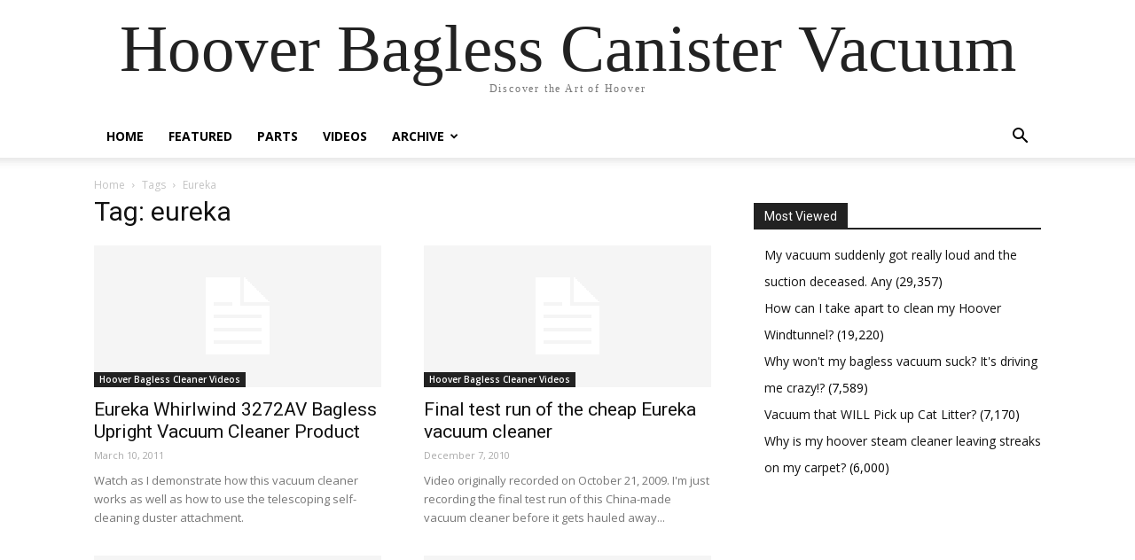

--- FILE ---
content_type: text/html; charset=UTF-8
request_url: https://hooverbaglesscanistervacuum.loginby.com/tag/eureka/page/8/
body_size: 10954
content:
<!doctype html >
<!--[if IE 8]>    <html class="ie8" lang="en"> <![endif]-->
<!--[if IE 9]>    <html class="ie9" lang="en"> <![endif]-->
<!--[if gt IE 8]><!--> <html lang="en-US"> <!--<![endif]-->
<head>
    <title>eureka Archives &ndash; Page 8 of 8 &ndash; Hoover Bagless Canister Vacuum</title>
    <meta charset="UTF-8" />
    <meta name="viewport" content="width=device-width, initial-scale=1.0">
    <link rel="pingback" href="https://hooverbaglesscanistervacuum.loginby.com/xmlrpc.php" />
    
<!-- This site is optimized with the Yoast SEO plugin v13.2 - https://yoast.com/wordpress/plugins/seo/ -->
<meta name="description" content="Other topics for eureka tag"/>
<meta name="robots" content="max-snippet:-1, max-image-preview:large, max-video-preview:-1"/>
<link rel="canonical" href="https://hooverbaglesscanistervacuum.loginby.com/tag/eureka/page/8/" />
<link rel="prev" href="https://hooverbaglesscanistervacuum.loginby.com/tag/eureka/page/7/" />
<meta property="og:locale" content="en_US" />
<meta property="og:type" content="object" />
<meta property="og:title" content="eureka Archives &ndash; Page 8 of 8 &ndash; Hoover Bagless Canister Vacuum" />
<meta property="og:description" content="Other topics for eureka tag" />
<meta property="og:url" content="https://hooverbaglesscanistervacuum.loginby.com/tag/eureka/" />
<meta property="og:site_name" content="Hoover Bagless Canister Vacuum" />
<meta name="twitter:card" content="summary" />
<meta name="twitter:description" content="Other topics for eureka tag" />
<meta name="twitter:title" content="eureka Archives &ndash; Page 8 of 8 &ndash; Hoover Bagless Canister Vacuum" />
<meta name="twitter:site" content="@hardfloorvacuum" />
<script type='application/ld+json' class='yoast-schema-graph yoast-schema-graph--main'>{"@context":"https://schema.org","@graph":[{"@type":["Person","Organization"],"@id":"https://hooverbaglesscanistervacuum.loginby.com/#/schema/person/0f06e1bd88c8ecc3b2b60f32bf07b1a2","name":"admin","logo":{"@id":"https://hooverbaglesscanistervacuum.loginby.com/#personlogo"},"sameAs":[]},{"@type":"WebSite","@id":"https://hooverbaglesscanistervacuum.loginby.com/#website","url":"https://hooverbaglesscanistervacuum.loginby.com/","name":"Hoover Bagless Canister Vacuum","inLanguage":"en-US","description":"Hoover Bagless Canister Vacuum: Tips | Q&amp;A | Reviews | Video Clips","publisher":{"@id":"https://hooverbaglesscanistervacuum.loginby.com/#/schema/person/0f06e1bd88c8ecc3b2b60f32bf07b1a2"},"potentialAction":{"@type":"SearchAction","target":"https://hooverbaglesscanistervacuum.loginby.com/?s={search_term_string}","query-input":"required name=search_term_string"}},{"@type":"CollectionPage","@id":"https://hooverbaglesscanistervacuum.loginby.com/tag/eureka/page/8/#webpage","url":"https://hooverbaglesscanistervacuum.loginby.com/tag/eureka/page/8/","name":"eureka Archives &ndash; Page 8 of 8 &ndash; Hoover Bagless Canister Vacuum","isPartOf":{"@id":"https://hooverbaglesscanistervacuum.loginby.com/#website"},"inLanguage":"en-US","description":"Other topics for eureka tag"}]}</script>
<!-- / Yoast SEO plugin. -->

<link rel='dns-prefetch' href='//fonts.googleapis.com' />
<link rel='dns-prefetch' href='//s.w.org' />
<link rel="alternate" type="application/rss+xml" title="Hoover Bagless Canister Vacuum &raquo; Feed" href="https://hooverbaglesscanistervacuum.loginby.com/feed/" />
<link rel="alternate" type="application/rss+xml" title="Hoover Bagless Canister Vacuum &raquo; Comments Feed" href="https://hooverbaglesscanistervacuum.loginby.com/comments/feed/" />
<link rel="alternate" type="application/rss+xml" title="Hoover Bagless Canister Vacuum &raquo; eureka Tag Feed" href="https://hooverbaglesscanistervacuum.loginby.com/tag/eureka/feed/" />
		<script type="text/javascript">
			window._wpemojiSettings = {"baseUrl":"https:\/\/s.w.org\/images\/core\/emoji\/12.0.0-1\/72x72\/","ext":".png","svgUrl":"https:\/\/s.w.org\/images\/core\/emoji\/12.0.0-1\/svg\/","svgExt":".svg","source":{"concatemoji":"https:\/\/hooverbaglesscanistervacuum.loginby.com\/wp-includes\/js\/wp-emoji-release.min.js?ver=c074175b281a9040aa8249b7753f34a3"}};
			!function(e,a,t){var n,r,o,i=a.createElement("canvas"),p=i.getContext&&i.getContext("2d");function s(e,t){var a=String.fromCharCode;p.clearRect(0,0,i.width,i.height),p.fillText(a.apply(this,e),0,0);e=i.toDataURL();return p.clearRect(0,0,i.width,i.height),p.fillText(a.apply(this,t),0,0),e===i.toDataURL()}function c(e){var t=a.createElement("script");t.src=e,t.defer=t.type="text/javascript",a.getElementsByTagName("head")[0].appendChild(t)}for(o=Array("flag","emoji"),t.supports={everything:!0,everythingExceptFlag:!0},r=0;r<o.length;r++)t.supports[o[r]]=function(e){if(!p||!p.fillText)return!1;switch(p.textBaseline="top",p.font="600 32px Arial",e){case"flag":return s([127987,65039,8205,9895,65039],[127987,65039,8203,9895,65039])?!1:!s([55356,56826,55356,56819],[55356,56826,8203,55356,56819])&&!s([55356,57332,56128,56423,56128,56418,56128,56421,56128,56430,56128,56423,56128,56447],[55356,57332,8203,56128,56423,8203,56128,56418,8203,56128,56421,8203,56128,56430,8203,56128,56423,8203,56128,56447]);case"emoji":return!s([55357,56424,55356,57342,8205,55358,56605,8205,55357,56424,55356,57340],[55357,56424,55356,57342,8203,55358,56605,8203,55357,56424,55356,57340])}return!1}(o[r]),t.supports.everything=t.supports.everything&&t.supports[o[r]],"flag"!==o[r]&&(t.supports.everythingExceptFlag=t.supports.everythingExceptFlag&&t.supports[o[r]]);t.supports.everythingExceptFlag=t.supports.everythingExceptFlag&&!t.supports.flag,t.DOMReady=!1,t.readyCallback=function(){t.DOMReady=!0},t.supports.everything||(n=function(){t.readyCallback()},a.addEventListener?(a.addEventListener("DOMContentLoaded",n,!1),e.addEventListener("load",n,!1)):(e.attachEvent("onload",n),a.attachEvent("onreadystatechange",function(){"complete"===a.readyState&&t.readyCallback()})),(n=t.source||{}).concatemoji?c(n.concatemoji):n.wpemoji&&n.twemoji&&(c(n.twemoji),c(n.wpemoji)))}(window,document,window._wpemojiSettings);
		</script>
		<style type="text/css">
img.wp-smiley,
img.emoji {
	display: inline !important;
	border: none !important;
	box-shadow: none !important;
	height: 1em !important;
	width: 1em !important;
	margin: 0 .07em !important;
	vertical-align: -0.1em !important;
	background: none !important;
	padding: 0 !important;
}
</style>
	<link rel='stylesheet' id='wp-block-library-css'  href='https://hooverbaglesscanistervacuum.loginby.com/wp-includes/css/dist/block-library/style.min.css?ver=c074175b281a9040aa8249b7753f34a3' type='text/css' media='all' />
<link rel='stylesheet' id='dashicons-css'  href='https://hooverbaglesscanistervacuum.loginby.com/wp-includes/css/dashicons.min.css?ver=c074175b281a9040aa8249b7753f34a3' type='text/css' media='all' />
<link rel='stylesheet' id='post-views-counter-frontend-css'  href='https://hooverbaglesscanistervacuum.loginby.com/wp-content/plugins/post-views-counter/css/frontend.css?ver=1.3.1' type='text/css' media='all' />
<link rel='stylesheet' id='td-plugin-framework-css'  href='https://hooverbaglesscanistervacuum.loginby.com/wp-content/plugins/td-api-plugin/css/style.css?ver=c074175b281a9040aa8249b7753f34a3' type='text/css' media='all' />
<link rel='stylesheet' id='td-plugin-multi-purpose-css'  href='https://hooverbaglesscanistervacuum.loginby.com/wp-content/plugins/td-composer/td-multi-purpose/style.css?ver=ce02edff9ef904abd63ba7c9020dbb40' type='text/css' media='all' />
<link rel='stylesheet' id='google-fonts-style-css'  href='https://fonts.googleapis.com/css?family=Open+Sans%3A400%2C600%2C700%7CRoboto%3A400%2C500%2C700&#038;display=swap&#038;ver=10.3.1' type='text/css' media='all' />
<link rel='stylesheet' id='td-theme-css'  href='https://hooverbaglesscanistervacuum.loginby.com/wp-content/themes/Newspaper/style.css?ver=10.3.1' type='text/css' media='all' />
<style id='td-theme-inline-css' type='text/css'>
    
        @media (max-width: 767px) {
            .td-header-desktop-wrap {
                display: none;
            }
        }
        @media (min-width: 767px) {
            .td-header-mobile-wrap {
                display: none;
            }
        }
    
	
</style>
<link rel='stylesheet' id='td-theme-child-css'  href='https://hooverbaglesscanistervacuum.loginby.com/wp-content/themes/Newspaper-child/style.css?ver=10.3.1c' type='text/css' media='all' />
<link rel='stylesheet' id='js_composer_front-css'  href='https://hooverbaglesscanistervacuum.loginby.com/wp-content/plugins/js_composer/assets/css/js_composer.min.css?ver=6.1' type='text/css' media='all' />
<link rel='stylesheet' id='td-legacy-framework-front-style-css'  href='https://hooverbaglesscanistervacuum.loginby.com/wp-content/plugins/td-composer/legacy/Newspaper/assets/css/td_legacy_main.css?ver=ce02edff9ef904abd63ba7c9020dbb40' type='text/css' media='all' />
<link rel='stylesheet' id='td-standard-pack-framework-front-style-css'  href='https://hooverbaglesscanistervacuum.loginby.com/wp-content/plugins/td-standard-pack/Newspaper/assets/css/td_standard_pack_main.css?ver=33732733d5ee7fb19a9ddd0e8b73e9d4' type='text/css' media='all' />
<link rel='stylesheet' id='tdb_front_style-css'  href='https://hooverbaglesscanistervacuum.loginby.com/wp-content/plugins/td-cloud-library/assets/css/tdb_less_front.css?ver=8a1d9913b13d9ab2baf63a2b29cd9fc1' type='text/css' media='all' />
<script type='text/javascript' src='https://hooverbaglesscanistervacuum.loginby.com/wp-includes/js/jquery/jquery.js?ver=1.12.4-wp'></script>
<script type='text/javascript' src='https://hooverbaglesscanistervacuum.loginby.com/wp-includes/js/jquery/jquery-migrate.min.js?ver=1.4.1'></script>
<link rel='https://api.w.org/' href='https://hooverbaglesscanistervacuum.loginby.com/wp-json/' />
<link rel="EditURI" type="application/rsd+xml" title="RSD" href="https://hooverbaglesscanistervacuum.loginby.com/xmlrpc.php?rsd" />
<link rel="wlwmanifest" type="application/wlwmanifest+xml" href="https://hooverbaglesscanistervacuum.loginby.com/wp-includes/wlwmanifest.xml" /> 

<!--[if lt IE 9]><script src="https://cdnjs.cloudflare.com/ajax/libs/html5shiv/3.7.3/html5shiv.js"></script><![endif]-->
        <script>
        window.tdb_globals = {"wpRestNonce":"a5d6371d55","wpRestUrl":"https:\/\/hooverbaglesscanistervacuum.loginby.com\/wp-json\/","permalinkStructure":"\/%postname%\/","isAjax":false,"isAdminBarShowing":false,"autoloadScrollPercent":50};
    </script>
    			<script>
				window.tdwGlobal = {"adminUrl":"https:\/\/hooverbaglesscanistervacuum.loginby.com\/wp-admin\/","wpRestNonce":"a5d6371d55","wpRestUrl":"https:\/\/hooverbaglesscanistervacuum.loginby.com\/wp-json\/","permalinkStructure":"\/%postname%\/"};
			</script>
			<meta name="generator" content="Powered by WPBakery Page Builder - drag and drop page builder for WordPress."/>

<!-- JS generated by theme -->

<script>
    
    

	    var tdBlocksArray = []; //here we store all the items for the current page

	    //td_block class - each ajax block uses a object of this class for requests
	    function tdBlock() {
		    this.id = '';
		    this.block_type = 1; //block type id (1-234 etc)
		    this.atts = '';
		    this.td_column_number = '';
		    this.td_current_page = 1; //
		    this.post_count = 0; //from wp
		    this.found_posts = 0; //from wp
		    this.max_num_pages = 0; //from wp
		    this.td_filter_value = ''; //current live filter value
		    this.is_ajax_running = false;
		    this.td_user_action = ''; // load more or infinite loader (used by the animation)
		    this.header_color = '';
		    this.ajax_pagination_infinite_stop = ''; //show load more at page x
	    }


        // td_js_generator - mini detector
        (function(){
            var htmlTag = document.getElementsByTagName("html")[0];

	        if ( navigator.userAgent.indexOf("MSIE 10.0") > -1 ) {
                htmlTag.className += ' ie10';
            }

            if ( !!navigator.userAgent.match(/Trident.*rv\:11\./) ) {
                htmlTag.className += ' ie11';
            }

	        if ( navigator.userAgent.indexOf("Edge") > -1 ) {
                htmlTag.className += ' ieEdge';
            }

            if ( /(iPad|iPhone|iPod)/g.test(navigator.userAgent) ) {
                htmlTag.className += ' td-md-is-ios';
            }

            var user_agent = navigator.userAgent.toLowerCase();
            if ( user_agent.indexOf("android") > -1 ) {
                htmlTag.className += ' td-md-is-android';
            }

            if ( -1 !== navigator.userAgent.indexOf('Mac OS X')  ) {
                htmlTag.className += ' td-md-is-os-x';
            }

            if ( /chrom(e|ium)/.test(navigator.userAgent.toLowerCase()) ) {
               htmlTag.className += ' td-md-is-chrome';
            }

            if ( -1 !== navigator.userAgent.indexOf('Firefox') ) {
                htmlTag.className += ' td-md-is-firefox';
            }

            if ( -1 !== navigator.userAgent.indexOf('Safari') && -1 === navigator.userAgent.indexOf('Chrome') ) {
                htmlTag.className += ' td-md-is-safari';
            }

            if( -1 !== navigator.userAgent.indexOf('IEMobile') ){
                htmlTag.className += ' td-md-is-iemobile';
            }

        })();




        var tdLocalCache = {};

        ( function () {
            "use strict";

            tdLocalCache = {
                data: {},
                remove: function (resource_id) {
                    delete tdLocalCache.data[resource_id];
                },
                exist: function (resource_id) {
                    return tdLocalCache.data.hasOwnProperty(resource_id) && tdLocalCache.data[resource_id] !== null;
                },
                get: function (resource_id) {
                    return tdLocalCache.data[resource_id];
                },
                set: function (resource_id, cachedData) {
                    tdLocalCache.remove(resource_id);
                    tdLocalCache.data[resource_id] = cachedData;
                }
            };
        })();

    
    
var td_viewport_interval_list=[{"limitBottom":767,"sidebarWidth":228},{"limitBottom":1018,"sidebarWidth":300},{"limitBottom":1140,"sidebarWidth":324}];
var td_animation_stack_effect="type0";
var tds_animation_stack=true;
var td_animation_stack_specific_selectors=".entry-thumb, img";
var td_animation_stack_general_selectors=".td-animation-stack img, .td-animation-stack .entry-thumb, .post img";
var tdc_is_installed="yes";
var td_ajax_url="https:\/\/hooverbaglesscanistervacuum.loginby.com\/wp-admin\/admin-ajax.php?td_theme_name=Newspaper&v=10.3.1";
var td_get_template_directory_uri="https:\/\/hooverbaglesscanistervacuum.loginby.com\/wp-content\/plugins\/td-composer\/legacy\/common";
var tds_snap_menu="snap";
var tds_logo_on_sticky="show_header_logo";
var tds_header_style="9";
var td_please_wait="Please wait...";
var td_email_user_pass_incorrect="User or password incorrect!";
var td_email_user_incorrect="Email or username incorrect!";
var td_email_incorrect="Email incorrect!";
var tds_more_articles_on_post_enable="";
var tds_more_articles_on_post_time_to_wait="";
var tds_more_articles_on_post_pages_distance_from_top=0;
var tds_theme_color_site_wide="#4db2ec";
var tds_smart_sidebar="enabled";
var tdThemeName="Newspaper";
var td_magnific_popup_translation_tPrev="Previous (Left arrow key)";
var td_magnific_popup_translation_tNext="Next (Right arrow key)";
var td_magnific_popup_translation_tCounter="%curr% of %total%";
var td_magnific_popup_translation_ajax_tError="The content from %url% could not be loaded.";
var td_magnific_popup_translation_image_tError="The image #%curr% could not be loaded.";
var tdBlockNonce="0dffe1fd07";
var tdDateNamesI18n={"month_names":["January","February","March","April","May","June","July","August","September","October","November","December"],"month_names_short":["Jan","Feb","Mar","Apr","May","Jun","Jul","Aug","Sep","Oct","Nov","Dec"],"day_names":["Sunday","Monday","Tuesday","Wednesday","Thursday","Friday","Saturday"],"day_names_short":["Sun","Mon","Tue","Wed","Thu","Fri","Sat"]};
var td_ad_background_click_link="";
var td_ad_background_click_target="";
</script>




<script type="application/ld+json">
    {
        "@context": "http://schema.org",
        "@type": "BreadcrumbList",
        "itemListElement": [
            {
                "@type": "ListItem",
                "position": 1,
                "item": {
                    "@type": "WebSite",
                    "@id": "https://hooverbaglesscanistervacuum.loginby.com/",
                    "name": "Home"
                }
            },
            {
                "@type": "ListItem",
                "position": 2,
                    "item": {
                    "@type": "WebPage",
                    "@id": "https://hooverbaglesscanistervacuum.loginby.com/tag/eureka/",
                    "name": "Eureka"
                }
            }    
        ]
    }
</script>

<!-- Button style compiled by theme -->

<style>
    
</style>

<noscript><style> .wpb_animate_when_almost_visible { opacity: 1; }</style></noscript>
<script type='text/javascript' src='https://hooverbaglesscanistervacuum.loginby.com/wp-content/plugins/wp-spamshield/js/jscripts.php'></script> 
	<style id="tdw-css-placeholder"></style></head>

<body class="archive paged tag tag-eureka tag-275 paged-8 tag-paged-8 td-standard-pack global-block-template-1 wpb-js-composer js-comp-ver-6.1 vc_responsive td-animation-stack-type0 td-full-layout" itemscope="itemscope" itemtype="https://schema.org/WebPage">

        <div class="td-scroll-up"><i class="td-icon-menu-up"></i></div>

    <div class="td-menu-background"></div>
<div id="td-mobile-nav">
    <div class="td-mobile-container">
        <!-- mobile menu top section -->
        <div class="td-menu-socials-wrap">
            <!-- socials -->
            <div class="td-menu-socials">
                
        <span class="td-social-icon-wrap">
            <a target="_blank" href="#" title="Facebook">
                <i class="td-icon-font td-icon-facebook"></i>
            </a>
        </span>
        <span class="td-social-icon-wrap">
            <a target="_blank" href="#" title="Twitter">
                <i class="td-icon-font td-icon-twitter"></i>
            </a>
        </span>
        <span class="td-social-icon-wrap">
            <a target="_blank" href="#" title="Vimeo">
                <i class="td-icon-font td-icon-vimeo"></i>
            </a>
        </span>
        <span class="td-social-icon-wrap">
            <a target="_blank" href="#" title="VKontakte">
                <i class="td-icon-font td-icon-vk"></i>
            </a>
        </span>
        <span class="td-social-icon-wrap">
            <a target="_blank" href="#" title="Youtube">
                <i class="td-icon-font td-icon-youtube"></i>
            </a>
        </span>            </div>
            <!-- close button -->
            <div class="td-mobile-close">
                <a href="#"><i class="td-icon-close-mobile"></i></a>
            </div>
        </div>

        <!-- login section -->
                    <div class="td-menu-login-section">
                
    <div class="td-guest-wrap">
        <div class="td-menu-login"><a id="login-link-mob">Sign in</a></div>
    </div>
            </div>
        
        <!-- menu section -->
        <div class="td-mobile-content">
            <div class="menu-main-menu-container"><ul id="menu-main-menu" class="td-mobile-main-menu"><li id="menu-item-2728" class="menu-item menu-item-type-post_type menu-item-object-page menu-item-home menu-item-first menu-item-2728"><a href="https://hooverbaglesscanistervacuum.loginby.com/">Home </a></li>
<li id="menu-item-2786" class="menu-item menu-item-type-taxonomy menu-item-object-category menu-item-2786"><a href="https://hooverbaglesscanistervacuum.loginby.com/featured/">Featured </a></li>
<li id="menu-item-2785" class="menu-item menu-item-type-taxonomy menu-item-object-category menu-item-2785"><a href="https://hooverbaglesscanistervacuum.loginby.com/parts/">Parts </a></li>
<li id="menu-item-2731" class="menu-item menu-item-type-taxonomy menu-item-object-category menu-item-2731"><a href="https://hooverbaglesscanistervacuum.loginby.com/hoover-bagless-cleaner-videos/">Videos </a></li>
<li id="menu-item-2787" class="menu-item menu-item-type-custom menu-item-object-custom menu-item-has-children menu-item-2787"><a href="#">Archive <i class="td-icon-menu-right td-element-after"></i></a>
<ul class="sub-menu">
	<li id="menu-item-2732" class="menu-item menu-item-type-taxonomy menu-item-object-category menu-item-2732"><a href="https://hooverbaglesscanistervacuum.loginby.com/vacuum-tips/">Vacuum Tips </a></li>
	<li id="menu-item-2729" class="menu-item menu-item-type-taxonomy menu-item-object-category menu-item-2729"><a href="https://hooverbaglesscanistervacuum.loginby.com/hoover-bagless-vacuum/">Hoover Bagless Vacuum </a></li>
	<li id="menu-item-2730" class="menu-item menu-item-type-taxonomy menu-item-object-category menu-item-2730"><a href="https://hooverbaglesscanistervacuum.loginby.com/general-vacuum-products/">General Vacuum Products </a></li>
</ul>
</li>
</ul></div>        </div>
    </div>

    <!-- register/login section -->
            <div id="login-form-mobile" class="td-register-section">
            
            <div id="td-login-mob" class="td-login-animation td-login-hide-mob">
            	<!-- close button -->
	            <div class="td-login-close">
	                <a href="#" class="td-back-button"><i class="td-icon-read-down"></i></a>
	                <div class="td-login-title">Sign in</div>
	                <!-- close button -->
		            <div class="td-mobile-close">
		                <a href="#"><i class="td-icon-close-mobile"></i></a>
		            </div>
	            </div>
	            <div class="td-login-form-wrap">
	                <div class="td-login-panel-title"><span>Welcome!</span>Log into your account</div>
	                <div class="td_display_err"></div>
	                <div class="td-login-inputs"><input class="td-login-input" type="text" name="login_email" id="login_email-mob" value="" required><label>your username</label></div>
	                <div class="td-login-inputs"><input class="td-login-input" type="password" name="login_pass" id="login_pass-mob" value="" required><label>your password</label></div>
	                <input type="button" name="login_button" id="login_button-mob" class="td-login-button" value="LOG IN">
	                <div class="td-login-info-text">
	                <a href="#" id="forgot-pass-link-mob">Forgot your password?</a>
	                </div>
	                <div class="td-login-register-link">
	                
	                </div>
	                
	                

                </div>
            </div>

            
            
            
            
            <div id="td-forgot-pass-mob" class="td-login-animation td-login-hide-mob">
                <!-- close button -->
	            <div class="td-forgot-pass-close">
	                <a href="#" class="td-back-button"><i class="td-icon-read-down"></i></a>
	                <div class="td-login-title">Password recovery</div>
	            </div>
	            <div class="td-login-form-wrap">
	                <div class="td-login-panel-title">Recover your password</div>
	                <div class="td_display_err"></div>
	                <div class="td-login-inputs"><input class="td-login-input" type="text" name="forgot_email" id="forgot_email-mob" value="" required><label>your email</label></div>
	                <input type="button" name="forgot_button" id="forgot_button-mob" class="td-login-button" value="Send My Pass">
                </div>
            </div>
        </div>
    </div>    <div class="td-search-background"></div>
<div class="td-search-wrap-mob">
	<div class="td-drop-down-search">
		<form method="get" class="td-search-form" action="https://hooverbaglesscanistervacuum.loginby.com/">
			<!-- close button -->
			<div class="td-search-close">
				<a href="#"><i class="td-icon-close-mobile"></i></a>
			</div>
			<div role="search" class="td-search-input">
				<span>Search</span>
				<input id="td-header-search-mob" type="text" value="" name="s" autocomplete="off" />
			</div>
		</form>
		<div id="td-aj-search-mob" class="td-ajax-search-flex"></div>
	</div>
</div>

    <div id="td-outer-wrap" class="td-theme-wrap">
    
        
            <div class="tdc-header-wrap ">

            <!--
Header style 9
-->

<div class="td-header-wrap td-header-style-9 ">
    
    
    <div class="td-banner-wrap-full td-logo-wrap-full  td-container-wrap ">
        <div class="td-header-sp-logo">
            		<div class="td-logo-text-wrap">
			<span class="td-logo-text-container">
				<a class="td-logo-wrap" href="https://hooverbaglesscanistervacuum.loginby.com/">
											<span class="td-logo-text">Hoover Bagless Canister Vacuum</span>
										<span class="td-tagline-text">Discover the Art of Hoover</span>
				</a>
			</span>
		</div>
	        </div>
    </div>

    <div class="td-header-menu-wrap-full td-container-wrap ">
        
        <div class="td-header-menu-wrap td-header-gradient ">
            <div class="td-container td-header-row td-header-main-menu">
                <div id="td-header-menu" role="navigation">
    <div id="td-top-mobile-toggle"><a href="#"><i class="td-icon-font td-icon-mobile"></i></a></div>
    <div class="td-main-menu-logo td-logo-in-header">
            </div>
    <div class="menu-main-menu-container"><ul id="menu-main-menu-1" class="sf-menu"><li class="menu-item menu-item-type-post_type menu-item-object-page menu-item-home menu-item-first td-menu-item td-normal-menu menu-item-2728"><a href="https://hooverbaglesscanistervacuum.loginby.com/">Home </a></li>
<li class="menu-item menu-item-type-taxonomy menu-item-object-category td-menu-item td-normal-menu menu-item-2786"><a href="https://hooverbaglesscanistervacuum.loginby.com/featured/">Featured </a></li>
<li class="menu-item menu-item-type-taxonomy menu-item-object-category td-menu-item td-normal-menu menu-item-2785"><a href="https://hooverbaglesscanistervacuum.loginby.com/parts/">Parts </a></li>
<li class="menu-item menu-item-type-taxonomy menu-item-object-category td-menu-item td-normal-menu menu-item-2731"><a href="https://hooverbaglesscanistervacuum.loginby.com/hoover-bagless-cleaner-videos/">Videos </a></li>
<li class="menu-item menu-item-type-custom menu-item-object-custom menu-item-has-children td-menu-item td-normal-menu menu-item-2787"><a href="#">Archive </a>
<ul class="sub-menu">
	<li class="menu-item menu-item-type-taxonomy menu-item-object-category td-menu-item td-normal-menu menu-item-2732"><a href="https://hooverbaglesscanistervacuum.loginby.com/vacuum-tips/">Vacuum Tips </a></li>
	<li class="menu-item menu-item-type-taxonomy menu-item-object-category td-menu-item td-normal-menu menu-item-2729"><a href="https://hooverbaglesscanistervacuum.loginby.com/hoover-bagless-vacuum/">Hoover Bagless Vacuum </a></li>
	<li class="menu-item menu-item-type-taxonomy menu-item-object-category td-menu-item td-normal-menu menu-item-2730"><a href="https://hooverbaglesscanistervacuum.loginby.com/general-vacuum-products/">General Vacuum Products </a></li>
</ul>
</li>
</ul></div></div>


    <div class="header-search-wrap">
        <div class="td-search-btns-wrap">
            <a id="td-header-search-button" href="#" role="button" class="dropdown-toggle " data-toggle="dropdown"><i class="td-icon-search"></i></a>
            <a id="td-header-search-button-mob" href="#" class="dropdown-toggle " data-toggle="dropdown"><i class="td-icon-search"></i></a>
        </div>

        <div class="td-drop-down-search" aria-labelledby="td-header-search-button">
            <form method="get" class="td-search-form" action="https://hooverbaglesscanistervacuum.loginby.com/">
                <div role="search" class="td-head-form-search-wrap">
                    <input id="td-header-search" type="text" value="" name="s" autocomplete="off" /><input class="wpb_button wpb_btn-inverse btn" type="submit" id="td-header-search-top" value="Search" />
                </div>
            </form>
            <div id="td-aj-search"></div>
        </div>
    </div>
            </div>
        </div>
    </div>

    
</div>
            </div>

            
<div class="td-main-content-wrap td-container-wrap">

    <div class="td-container ">
        <div class="td-crumb-container">
            <div class="entry-crumbs"><span><a title="" class="entry-crumb" href="https://hooverbaglesscanistervacuum.loginby.com/">Home</a></span> <i class="td-icon-right td-bread-sep td-bred-no-url-last"></i> <span class="td-bred-no-url-last">Tags</span> <i class="td-icon-right td-bread-sep td-bred-no-url-last"></i> <span class="td-bred-no-url-last">Eureka</span></div>        </div>
        <div class="td-pb-row">
                                    <div class="td-pb-span8 td-main-content">
                            <div class="td-ss-main-content">
                                <div class="td-page-header">
                                    <h1 class="entry-title td-page-title">
                                        <span>Tag: eureka</span>
                                    </h1>
                                </div>
                                

	<div class="td-block-row">

	<div class="td-block-span6">
<!-- module -->
        <div class="td_module_2 td_module_wrap td-animation-stack">
            <div class="td-module-image">
                <div class="td-module-thumb"><a href="https://hooverbaglesscanistervacuum.loginby.com/eureka-whirlwind-3272av-bagless-upright-vacuum-cleaner-product-review-mp4/" rel="bookmark" class="td-image-wrap" title="Eureka Whirlwind 3272AV Bagless Upright Vacuum Cleaner Product "><img class="entry-thumb" src="[data-uri]"alt="" data-type="image_tag" data-img-url="https://hooverbaglesscanistervacuum.loginby.com/wp-content/plugins/td-standard-pack/Newspaper/assets/images/no-thumb/td_324x160.png"  width="324" height="160" /></a></div>                <a href="https://hooverbaglesscanistervacuum.loginby.com/hoover-bagless-cleaner-videos/" class="td-post-category">Hoover Bagless Cleaner Videos</a>            </div>
            <h3 class="entry-title td-module-title"><a href="https://hooverbaglesscanistervacuum.loginby.com/eureka-whirlwind-3272av-bagless-upright-vacuum-cleaner-product-review-mp4/" rel="bookmark" title="Eureka Whirlwind 3272AV Bagless Upright Vacuum Cleaner Product ">Eureka Whirlwind 3272AV Bagless Upright Vacuum Cleaner Product </a></h3>

            <div class="td-module-meta-info">
                                <span class="td-post-date"><time class="entry-date updated td-module-date" datetime="2011-03-10T07:24:07+00:00" >March 10, 2011</time></span>                            </div>


            <div class="td-excerpt">
                

Watch as I demonstrate how this vacuum cleaner works as well as how to use the telescoping self-cleaning duster attachment.            </div>

            
        </div>

        
	</div> <!-- ./td-block-span6 -->

	<div class="td-block-span6">
<!-- module -->
        <div class="td_module_2 td_module_wrap td-animation-stack">
            <div class="td-module-image">
                <div class="td-module-thumb"><a href="https://hooverbaglesscanistervacuum.loginby.com/final-test-run-of-the-cheap-eureka-vacuum-cleaner/" rel="bookmark" class="td-image-wrap" title="Final test run of the cheap Eureka vacuum cleaner "><img class="entry-thumb" src="[data-uri]"alt="" data-type="image_tag" data-img-url="https://hooverbaglesscanistervacuum.loginby.com/wp-content/plugins/td-standard-pack/Newspaper/assets/images/no-thumb/td_324x160.png"  width="324" height="160" /></a></div>                <a href="https://hooverbaglesscanistervacuum.loginby.com/hoover-bagless-cleaner-videos/" class="td-post-category">Hoover Bagless Cleaner Videos</a>            </div>
            <h3 class="entry-title td-module-title"><a href="https://hooverbaglesscanistervacuum.loginby.com/final-test-run-of-the-cheap-eureka-vacuum-cleaner/" rel="bookmark" title="Final test run of the cheap Eureka vacuum cleaner ">Final test run of the cheap Eureka vacuum cleaner </a></h3>

            <div class="td-module-meta-info">
                                <span class="td-post-date"><time class="entry-date updated td-module-date" datetime="2010-12-07T06:09:05+00:00" >December 7, 2010</time></span>                            </div>


            <div class="td-excerpt">
                

Video originally recorded on October 21, 2009. I&#039;m just recording the final test run of this China-made vacuum cleaner before it gets hauled away...            </div>

            
        </div>

        
	</div> <!-- ./td-block-span6 --></div><!--./row-fluid-->

	<div class="td-block-row">

	<div class="td-block-span6">
<!-- module -->
        <div class="td_module_2 td_module_wrap td-animation-stack">
            <div class="td-module-image">
                <div class="td-module-thumb"><a href="https://hooverbaglesscanistervacuum.loginby.com/1974-eureka-powertouch-cordaway-upright-vacuum-cleaner-model-2082/" rel="bookmark" class="td-image-wrap" title="1974 Eureka PowerTouch Cordaway Upright Vacuum "><img class="entry-thumb" src="[data-uri]"alt="" data-type="image_tag" data-img-url="https://hooverbaglesscanistervacuum.loginby.com/wp-content/plugins/td-standard-pack/Newspaper/assets/images/no-thumb/td_324x160.png"  width="324" height="160" /></a></div>                <a href="https://hooverbaglesscanistervacuum.loginby.com/hoover-bagless-cleaner-videos/" class="td-post-category">Hoover Bagless Cleaner Videos</a>            </div>
            <h3 class="entry-title td-module-title"><a href="https://hooverbaglesscanistervacuum.loginby.com/1974-eureka-powertouch-cordaway-upright-vacuum-cleaner-model-2082/" rel="bookmark" title="1974 Eureka PowerTouch Cordaway Upright Vacuum ">1974 Eureka PowerTouch Cordaway Upright Vacuum </a></h3>

            <div class="td-module-meta-info">
                                <span class="td-post-date"><time class="entry-date updated td-module-date" datetime="2010-06-27T23:21:06+00:00" >June 27, 2010</time></span>                            </div>


            <div class="td-excerpt">
                

An examination of my very nice TOL Eureka vacuum cleaner from 1974, including the two speed option, the PowerTouch Hand grip, a look at...            </div>

            
        </div>

        
	</div> <!-- ./td-block-span6 -->

	<div class="td-block-span6">
<!-- module -->
        <div class="td_module_2 td_module_wrap td-animation-stack">
            <div class="td-module-image">
                <div class="td-module-thumb"><a href="https://hooverbaglesscanistervacuum.loginby.com/cleveland-vacuum-cleaners-parts-service-miele-dyson-eureka-roomba-hoover-kirby/" rel="bookmark" class="td-image-wrap" title="Cleveland Vacuum Cleaners, Parts, Service, Miele, Dyson, Eureka, "><img class="entry-thumb" src="[data-uri]"alt="" data-type="image_tag" data-img-url="https://hooverbaglesscanistervacuum.loginby.com/wp-content/plugins/td-standard-pack/Newspaper/assets/images/no-thumb/td_324x160.png"  width="324" height="160" /></a></div>                <a href="https://hooverbaglesscanistervacuum.loginby.com/hoover-bagless-cleaner-videos/" class="td-post-category">Hoover Bagless Cleaner Videos</a>            </div>
            <h3 class="entry-title td-module-title"><a href="https://hooverbaglesscanistervacuum.loginby.com/cleveland-vacuum-cleaners-parts-service-miele-dyson-eureka-roomba-hoover-kirby/" rel="bookmark" title="Cleveland Vacuum Cleaners, Parts, Service, Miele, Dyson, Eureka, ">Cleveland Vacuum Cleaners, Parts, Service, Miele, Dyson, Eureka, </a></h3>

            <div class="td-module-meta-info">
                                <span class="td-post-date"><time class="entry-date updated td-module-date" datetime="2010-05-24T16:29:56+00:00" >May 24, 2010</time></span>                            </div>


            <div class="td-excerpt">
                

Vacuum Cleaner Reviews and Ratings - Finding Best Vacuum Cleaners For You HOME, Located In Cleveland OHIO and we do service Nationally. provides you...            </div>

            
        </div>

        
	</div> <!-- ./td-block-span6 --></div><!--./row-fluid-->

	<div class="td-block-row">

	<div class="td-block-span6">
<!-- module -->
        <div class="td_module_2 td_module_wrap td-animation-stack">
            <div class="td-module-image">
                <div class="td-module-thumb"><a href="https://hooverbaglesscanistervacuum.loginby.com/eureka-bagless-vacuum-2961-bvz/" rel="bookmark" class="td-image-wrap" title="Eureka Bagless vacuum 2961 BVZ "><img class="entry-thumb" src="[data-uri]"alt="" data-type="image_tag" data-img-url="https://hooverbaglesscanistervacuum.loginby.com/wp-content/plugins/td-standard-pack/Newspaper/assets/images/no-thumb/td_324x160.png"  width="324" height="160" /></a></div>                <a href="https://hooverbaglesscanistervacuum.loginby.com/hoover-bagless-cleaner-videos/" class="td-post-category">Hoover Bagless Cleaner Videos</a>            </div>
            <h3 class="entry-title td-module-title"><a href="https://hooverbaglesscanistervacuum.loginby.com/eureka-bagless-vacuum-2961-bvz/" rel="bookmark" title="Eureka Bagless vacuum 2961 BVZ ">Eureka Bagless vacuum 2961 BVZ </a></h3>

            <div class="td-module-meta-info">
                                <span class="td-post-date"><time class="entry-date updated td-module-date" datetime="2010-05-05T01:45:27+00:00" >May 5, 2010</time></span>                            </div>


            <div class="td-excerpt">
                

A good friend of mine found this at the dumpster at her condo and thought of me! The brush was wrapped around with lint...            </div>

            
        </div>

        
	</div> <!-- ./td-block-span6 -->

	<div class="td-block-span6">
<!-- module -->
        <div class="td_module_2 td_module_wrap td-animation-stack">
            <div class="td-module-image">
                <div class="td-module-thumb"><a href="https://hooverbaglesscanistervacuum.loginby.com/my-vacuum-collection-part-2/" rel="bookmark" class="td-image-wrap" title="My Vacuum Collection Part 2 "><img class="entry-thumb" src="[data-uri]"alt="" data-type="image_tag" data-img-url="https://hooverbaglesscanistervacuum.loginby.com/wp-content/plugins/td-standard-pack/Newspaper/assets/images/no-thumb/td_324x160.png"  width="324" height="160" /></a></div>                <a href="https://hooverbaglesscanistervacuum.loginby.com/hoover-bagless-cleaner-videos/" class="td-post-category">Hoover Bagless Cleaner Videos</a>            </div>
            <h3 class="entry-title td-module-title"><a href="https://hooverbaglesscanistervacuum.loginby.com/my-vacuum-collection-part-2/" rel="bookmark" title="My Vacuum Collection Part 2 ">My Vacuum Collection Part 2 </a></h3>

            <div class="td-module-meta-info">
                                <span class="td-post-date"><time class="entry-date updated td-module-date" datetime="2010-05-03T05:33:31+00:00" >May 3, 2010</time></span>                            </div>


            <div class="td-excerpt">
                

This is a remake on the origional, with some added vacuums and stuff. Had to redo the other video b/c I refered to the...            </div>

            
        </div>

        
	</div> <!-- ./td-block-span6 --></div><!--./row-fluid-->

	<div class="td-block-row">

	<div class="td-block-span6">
<!-- module -->
        <div class="td_module_2 td_module_wrap td-animation-stack">
            <div class="td-module-image">
                <div class="td-module-thumb"><a href="https://hooverbaglesscanistervacuum.loginby.com/my-vacuum-collection-part-3/" rel="bookmark" class="td-image-wrap" title="My Vacuum Collection Part 3 "><img class="entry-thumb" src="[data-uri]"alt="" data-type="image_tag" data-img-url="https://hooverbaglesscanistervacuum.loginby.com/wp-content/plugins/td-standard-pack/Newspaper/assets/images/no-thumb/td_324x160.png"  width="324" height="160" /></a></div>                <a href="https://hooverbaglesscanistervacuum.loginby.com/hoover-bagless-cleaner-videos/" class="td-post-category">Hoover Bagless Cleaner Videos</a>            </div>
            <h3 class="entry-title td-module-title"><a href="https://hooverbaglesscanistervacuum.loginby.com/my-vacuum-collection-part-3/" rel="bookmark" title="My Vacuum Collection Part 3 ">My Vacuum Collection Part 3 </a></h3>

            <div class="td-module-meta-info">
                                <span class="td-post-date"><time class="entry-date updated td-module-date" datetime="2010-05-02T11:56:37+00:00" >May 2, 2010</time></span>                            </div>


            <div class="td-excerpt">
                

Here is the 3rd and last group of vacuums that I will be showing you that compile my vacuum collection. The rest are in...            </div>

            
        </div>

        
	</div> <!-- ./td-block-span6 --></div><!--./row-fluid--><div class="page-nav td-pb-padding-side"><a href="https://hooverbaglesscanistervacuum.loginby.com/tag/eureka/page/7/" ><i class="td-icon-menu-left"></i></a><a href="https://hooverbaglesscanistervacuum.loginby.com/tag/eureka/" class="first" title="1">1</a><span class="extend">...</span><a href="https://hooverbaglesscanistervacuum.loginby.com/tag/eureka/page/6/" class="page" title="6">6</a><a href="https://hooverbaglesscanistervacuum.loginby.com/tag/eureka/page/7/" class="page" title="7">7</a><span class="current">8</span><span class="pages">Page 8 of 8</span><div class="clearfix"></div></div>                            </div>
                        </div>
                        <div class="td-pb-span4 td-main-sidebar">
                            <div class="td-ss-main-sidebar">
                                <aside id="post_views_counter_list_widget-2" class="td_block_template_1 widget post_views_counter_list_widget-2 widget_post_views_counter_list_widget"><h4 class="block-title"><span>Most Viewed</span></h4><ul>
			<li>
					<a class="post-title" href="https://hooverbaglesscanistervacuum.loginby.com/my-vacuum-suddenly-got-really-loud-and-the-suction-deceased-any-ideas-on-what-might-be-wrong/">My vacuum suddenly got really loud and the suction deceased. Any </a> <span class="count">(29,357)</span>
			</li>
			<li>
					<a class="post-title" href="https://hooverbaglesscanistervacuum.loginby.com/how-can-i-take-apart-to-clean-my-hoover-windtunnel/">How can I take apart to clean my Hoover Windtunnel? </a> <span class="count">(19,220)</span>
			</li>
			<li>
					<a class="post-title" href="https://hooverbaglesscanistervacuum.loginby.com/why-wont-my-bagless-vacuum-suck-its-driving-me-crazy/">Why won&#39;t my bagless vacuum suck? It&#39;s driving me crazy!? </a> <span class="count">(7,589)</span>
			</li>
			<li>
					<a class="post-title" href="https://hooverbaglesscanistervacuum.loginby.com/vacuum-that-will-pick-up-cat-litter/">Vacuum that WILL Pick up Cat Litter? </a> <span class="count">(7,170)</span>
			</li>
			<li>
					<a class="post-title" href="https://hooverbaglesscanistervacuum.loginby.com/hoover-steam-cleaner-leaving-streaks-carpet/">Why is my hoover steam cleaner leaving streaks on my carpet? </a> <span class="count">(6,000)</span>
			</li></ul></aside>                            </div>
                        </div>
                            </div> <!-- /.td-pb-row -->
    </div> <!-- /.td-container -->
</div> <!-- /.td-main-content-wrap -->

<!-- Instagram -->

	
	
            <div class="tdc-footer-wrap ">

                <!-- Footer -->
				
                <!-- Sub Footer -->
				    <div class="td-sub-footer-container td-container-wrap ">
        <div class="td-container">
            <div class="td-pb-row">
                <div class="td-pb-span td-sub-footer-menu">
                                    </div>

                <div class="td-pb-span td-sub-footer-copy">
                    &copy; 2025 by Hoover Bagless Canister Vacuum - <a href="https://hooverbaglesscanistervacuum.loginby.com/privacy-policy/">Privacy Policy</a> - <a href="https://hooverbaglesscanistervacuum.loginby.com/terms-service/">Terms of Service</a> - <a href="https://hooverbaglesscanistervacuum.loginby.com/feed/">RSS</a>                </div>
            </div>
        </div>
    </div>
            </div><!--close td-footer-wrap-->
			
</div><!--close td-outer-wrap-->



		
		            <script type="text/javascript">

                //jQuery(document).ready(function($) {
                jQuery(document).ready(function ($) {
                    var count = 0;
                    var pathname = window.location.pathname; // Returns path only
                    var url = window.location.href;
                    var pdf;

                    $("a").each(function () {


                        if (($(this).attr('href') !== '#') && ($(this).attr('href') != null)) {

                            var url = $(this).attr('href');

							
                        }

                    }); //each


                });

            </script>

		
<script type='text/javascript'>
/* <![CDATA[ */
r3f5x9JS=escape(document['referrer']);
hf4N='52d4bfbaa6e15f4e012253fdb7464176';
hf4V='2f529f17fcef1c0370de6cd8fb996e54';
jQuery(document).ready(function($){var e="#commentform, .comment-respond form, .comment-form, #lostpasswordform, #registerform, #loginform, #login_form, #wpss_contact_form";$(e).submit(function(){$("<input>").attr("type","hidden").attr("name","r3f5x9JS").attr("value",r3f5x9JS).appendTo(e);$("<input>").attr("type","hidden").attr("name",hf4N).attr("value",hf4V).appendTo(e);return true;});$("#comment").attr({minlength:"15",maxlength:"15360"})});
/* ]]> */
</script> 


    <!--

        Theme: Newspaper by tagDiv.com 2019
        Version: 10.3.1 (rara)
        Deploy mode: deploy
        Speed booster: v4.9.3

        uid: 6945a58643046
    -->

    <script type='text/javascript' src='https://hooverbaglesscanistervacuum.loginby.com/wp-includes/js/underscore.min.js?ver=1.8.3'></script>
<script type='text/javascript' src='https://hooverbaglesscanistervacuum.loginby.com/wp-content/plugins/td-cloud-library/assets/js/js_posts_autoload.min.js?ver=8a1d9913b13d9ab2baf63a2b29cd9fc1'></script>
<script type='text/javascript' src='https://hooverbaglesscanistervacuum.loginby.com/wp-content/plugins/td-composer/legacy/Newspaper/js/tagdiv_theme.min.js?ver=10.3.1'></script>
<script type='text/javascript' src='https://hooverbaglesscanistervacuum.loginby.com/wp-content/plugins/wp-spamshield/js/jscripts-ftr-min.js'></script>
<script type='text/javascript' src='https://hooverbaglesscanistervacuum.loginby.com/wp-content/plugins/td-cloud-library/assets/js/js_files_for_front.min.js?ver=8a1d9913b13d9ab2baf63a2b29cd9fc1'></script>
<script type='text/javascript' src='https://hooverbaglesscanistervacuum.loginby.com/wp-includes/js/wp-embed.min.js?ver=c074175b281a9040aa8249b7753f34a3'></script>

<!-- JS generated by theme -->

<script>
    
</script>


<!-- Header style compiled by theme -->

<style>
    
.block-title > span,
    .block-title > span > a,
    .block-title > a,
    .block-title > label,
    .widgettitle,
    .widgettitle:after,
    .td-trending-now-title,
    .td-trending-now-wrapper:hover .td-trending-now-title,
    .wpb_tabs li.ui-tabs-active a,
    .wpb_tabs li:hover a,
    .vc_tta-container .vc_tta-color-grey.vc_tta-tabs-position-top.vc_tta-style-classic .vc_tta-tabs-container .vc_tta-tab.vc_active > a,
    .vc_tta-container .vc_tta-color-grey.vc_tta-tabs-position-top.vc_tta-style-classic .vc_tta-tabs-container .vc_tta-tab:hover > a,
    .td_block_template_1 .td-related-title .td-cur-simple-item,
    .woocommerce .product .products h2:not(.woocommerce-loop-product__title),
    .td-subcat-filter .td-subcat-dropdown:hover .td-subcat-more,
    .td-weather-information:before,
    .td-weather-week:before,
    .td_block_exchange .td-exchange-header:before,
    .td-theme-wrap .td_block_template_3 .td-block-title > *,
    .td-theme-wrap .td_block_template_4 .td-block-title > *,
    .td-theme-wrap .td_block_template_7 .td-block-title > *,
    .td-theme-wrap .td_block_template_9 .td-block-title:after,
    .td-theme-wrap .td_block_template_10 .td-block-title::before,
    .td-theme-wrap .td_block_template_11 .td-block-title::before,
    .td-theme-wrap .td_block_template_11 .td-block-title::after,
    .td-theme-wrap .td_block_template_14 .td-block-title,
    .td-theme-wrap .td_block_template_15 .td-block-title:before,
    .td-theme-wrap .td_block_template_17 .td-block-title:before {
        background-color: #222222;
    }

    .woocommerce div.product .woocommerce-tabs ul.tabs li.active {
    	background-color: #222222 !important;
    }

    .block-title,
    .td_block_template_1 .td-related-title,
    .wpb_tabs .wpb_tabs_nav,
    .vc_tta-container .vc_tta-color-grey.vc_tta-tabs-position-top.vc_tta-style-classic .vc_tta-tabs-container,
    .woocommerce div.product .woocommerce-tabs ul.tabs:before,
    .td-theme-wrap .td_block_template_5 .td-block-title > *,
    .td-theme-wrap .td_block_template_17 .td-block-title,
    .td-theme-wrap .td_block_template_17 .td-block-title::before {
        border-color: #222222;
    }

    .td-theme-wrap .td_block_template_4 .td-block-title > *:before,
    .td-theme-wrap .td_block_template_17 .td-block-title::after {
        border-color: #222222 transparent transparent transparent;
    }
    
    .td-theme-wrap .td_block_template_4 .td-related-title .td-cur-simple-item:before {
        border-color: #222222 transparent transparent transparent !important;
    }.td-footer-wrapper,
    .td-footer-wrapper .td_block_template_7 .td-block-title > *,
    .td-footer-wrapper .td_block_template_17 .td-block-title,
    .td-footer-wrapper .td-block-title-wrap .td-wrapper-pulldown-filter {
        background-color: #111111;
    }

    
    .td-footer-wrapper::before {
        background-size: cover;
    }

    
    .td-footer-wrapper::before {
        background-position: center center;
    }

    
    .td-footer-wrapper::before {
        opacity: 0.1;
    }
.block-title > span,
    .block-title > span > a,
    .block-title > a,
    .block-title > label,
    .widgettitle,
    .widgettitle:after,
    .td-trending-now-title,
    .td-trending-now-wrapper:hover .td-trending-now-title,
    .wpb_tabs li.ui-tabs-active a,
    .wpb_tabs li:hover a,
    .vc_tta-container .vc_tta-color-grey.vc_tta-tabs-position-top.vc_tta-style-classic .vc_tta-tabs-container .vc_tta-tab.vc_active > a,
    .vc_tta-container .vc_tta-color-grey.vc_tta-tabs-position-top.vc_tta-style-classic .vc_tta-tabs-container .vc_tta-tab:hover > a,
    .td_block_template_1 .td-related-title .td-cur-simple-item,
    .woocommerce .product .products h2:not(.woocommerce-loop-product__title),
    .td-subcat-filter .td-subcat-dropdown:hover .td-subcat-more,
    .td-weather-information:before,
    .td-weather-week:before,
    .td_block_exchange .td-exchange-header:before,
    .td-theme-wrap .td_block_template_3 .td-block-title > *,
    .td-theme-wrap .td_block_template_4 .td-block-title > *,
    .td-theme-wrap .td_block_template_7 .td-block-title > *,
    .td-theme-wrap .td_block_template_9 .td-block-title:after,
    .td-theme-wrap .td_block_template_10 .td-block-title::before,
    .td-theme-wrap .td_block_template_11 .td-block-title::before,
    .td-theme-wrap .td_block_template_11 .td-block-title::after,
    .td-theme-wrap .td_block_template_14 .td-block-title,
    .td-theme-wrap .td_block_template_15 .td-block-title:before,
    .td-theme-wrap .td_block_template_17 .td-block-title:before {
        background-color: #222222;
    }

    .woocommerce div.product .woocommerce-tabs ul.tabs li.active {
    	background-color: #222222 !important;
    }

    .block-title,
    .td_block_template_1 .td-related-title,
    .wpb_tabs .wpb_tabs_nav,
    .vc_tta-container .vc_tta-color-grey.vc_tta-tabs-position-top.vc_tta-style-classic .vc_tta-tabs-container,
    .woocommerce div.product .woocommerce-tabs ul.tabs:before,
    .td-theme-wrap .td_block_template_5 .td-block-title > *,
    .td-theme-wrap .td_block_template_17 .td-block-title,
    .td-theme-wrap .td_block_template_17 .td-block-title::before {
        border-color: #222222;
    }

    .td-theme-wrap .td_block_template_4 .td-block-title > *:before,
    .td-theme-wrap .td_block_template_17 .td-block-title::after {
        border-color: #222222 transparent transparent transparent;
    }
    
    .td-theme-wrap .td_block_template_4 .td-related-title .td-cur-simple-item:before {
        border-color: #222222 transparent transparent transparent !important;
    }.td-footer-wrapper,
    .td-footer-wrapper .td_block_template_7 .td-block-title > *,
    .td-footer-wrapper .td_block_template_17 .td-block-title,
    .td-footer-wrapper .td-block-title-wrap .td-wrapper-pulldown-filter {
        background-color: #111111;
    }

    
    .td-footer-wrapper::before {
        background-size: cover;
    }

    
    .td-footer-wrapper::before {
        background-position: center center;
    }

    
    .td-footer-wrapper::before {
        opacity: 0.1;
    }
</style>


</body>
</html>

--- FILE ---
content_type: application/javascript; charset=UTF-8
request_url: https://hooverbaglesscanistervacuum.loginby.com/wp-content/plugins/wp-spamshield/js/jscripts.php
body_size: 934
content:
function wpss_set_ckh(n,v,e,p,d,s){var t=new Date;t.setTime(t.getTime());if(e){e=e*1e3}var u=new Date(t.getTime()+e);document.cookie=n+'='+escape(v)+(e?';expires='+u.toGMTString()+';max-age='+e/1e3+';':'')+(p?';path='+p:'')+(d?';domain='+d:'')+(s?';secure':'')}function wpss_init_ckh(){wpss_set_ckh('541391a8335a83b049bf280fa7e6c1bc','697674e10caa6097bfaccf7f97256b1e','14400','/','hooverbaglesscanistervacuum.loginby.com','secure');wpss_set_ckh('SJECT2512','CKON2512','3600','/','hooverbaglesscanistervacuum.loginby.com','secure');}wpss_init_ckh();jQuery(document).ready(function($){var h="form[method='post']";$(h).submit(function(){$('<input>').attr('type','hidden').attr('name','7e6a99ed520b3e626dfe3b6a2deb2e4f').attr('value','600ce43a9e503ecbdaee97dc0d2f7d50').appendTo(h);return true;})});
// Generated in: 0.000124 seconds
